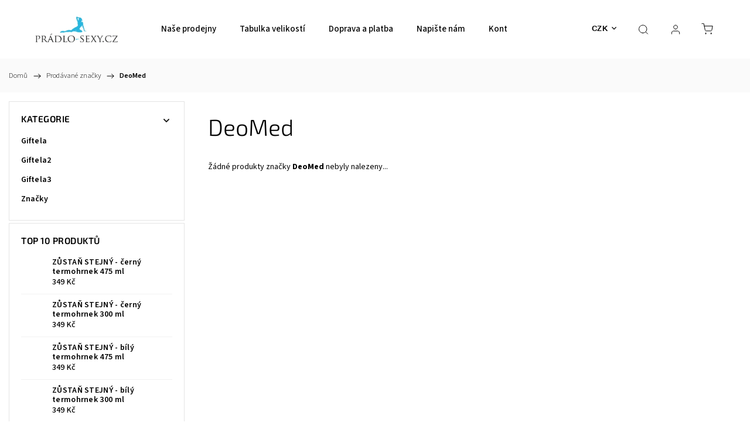

--- FILE ---
content_type: text/html; charset=utf-8
request_url: https://www.pradlo-sexy.cz/znacka/deomed/
body_size: 14096
content:
<!doctype html><html lang="cs" dir="ltr" class="header-background-light external-fonts-loaded"><head><meta charset="utf-8" /><meta name="viewport" content="width=device-width,initial-scale=1" /><title>DeoMed - Prádlo sexy</title><link rel="preconnect" href="https://cdn.myshoptet.com" /><link rel="dns-prefetch" href="https://cdn.myshoptet.com" /><link rel="preload" href="https://cdn.myshoptet.com/prj/dist/master/cms/libs/jquery/jquery-1.11.3.min.js" as="script" /><link href="https://cdn.myshoptet.com/prj/dist/master/cms/templates/frontend_templates/shared/css/font-face/source-sans-3.css" rel="stylesheet"><link href="https://cdn.myshoptet.com/prj/dist/master/cms/templates/frontend_templates/shared/css/font-face/exo-2.css" rel="stylesheet"><script>
dataLayer = [];
dataLayer.push({'shoptet' : {
    "pageId": -24,
    "pageType": "article",
    "currency": "CZK",
    "currencyInfo": {
        "decimalSeparator": ",",
        "exchangeRate": 1,
        "priceDecimalPlaces": 0,
        "symbol": "K\u010d",
        "symbolLeft": 0,
        "thousandSeparator": " "
    },
    "language": "cs",
    "projectId": 39160,
    "cartInfo": {
        "id": null,
        "freeShipping": false,
        "freeShippingFrom": 0,
        "leftToFreeGift": {
            "formattedPrice": "0 K\u010d",
            "priceLeft": 0
        },
        "freeGift": false,
        "leftToFreeShipping": {
            "priceLeft": 0,
            "dependOnRegion": 0,
            "formattedPrice": "0 K\u010d"
        },
        "discountCoupon": [],
        "getNoBillingShippingPrice": {
            "withoutVat": 0,
            "vat": 0,
            "withVat": 0
        },
        "cartItems": [],
        "taxMode": "ORDINARY"
    },
    "cart": [],
    "customer": {
        "priceRatio": 1,
        "priceListId": 1,
        "groupId": null,
        "registered": false,
        "mainAccount": false
    }
}});
</script>
<meta property="og:type" content="website"><meta property="og:site_name" content="pradlo-sexy.cz"><meta property="og:url" content="https://www.pradlo-sexy.cz/znacka/deomed/"><meta property="og:title" content="DeoMed - Prádlo sexy"><meta name="author" content="Prádlo sexy"><meta name="web_author" content="Shoptet.cz"><meta name="dcterms.rightsHolder" content="www.pradlo-sexy.cz"><meta name="robots" content="index,follow"><meta property="og:image" content="https://cdn.myshoptet.com/usr/www.pradlo-sexy.cz/user/logos/logo-new.png?t=1768843643"><meta property="og:description" content="DeoMed"><meta name="description" content="DeoMed"><style>:root {--color-primary: #239ceb;--color-primary-h: 204;--color-primary-s: 83%;--color-primary-l: 53%;--color-primary-hover: #1997e5;--color-primary-hover-h: 203;--color-primary-hover-s: 80%;--color-primary-hover-l: 50%;--color-secondary: #468c98;--color-secondary-h: 189;--color-secondary-s: 37%;--color-secondary-l: 44%;--color-secondary-hover: #3b7580;--color-secondary-hover-h: 190;--color-secondary-hover-s: 37%;--color-secondary-hover-l: 37%;--color-tertiary: #ffc807;--color-tertiary-h: 47;--color-tertiary-s: 100%;--color-tertiary-l: 51%;--color-tertiary-hover: #ffbb00;--color-tertiary-hover-h: 44;--color-tertiary-hover-s: 100%;--color-tertiary-hover-l: 50%;--color-header-background: #ffffff;--template-font: "Source Sans 3";--template-headings-font: "Exo 2";--header-background-url: url("[data-uri]");--cookies-notice-background: #1A1937;--cookies-notice-color: #F8FAFB;--cookies-notice-button-hover: #f5f5f5;--cookies-notice-link-hover: #27263f;--templates-update-management-preview-mode-content: "Náhled aktualizací šablony je aktivní pro váš prohlížeč."}</style>
    <script>var shoptet = shoptet || {};</script>
    <script src="https://cdn.myshoptet.com/prj/dist/master/shop/dist/main-3g-header.js.05f199e7fd2450312de2.js"></script>
<!-- User include --><!-- service 1453(1067) html code header -->
<script src="https://ajax.googleapis.com/ajax/libs/webfont/1.6.26/webfont.js"></script>

<link rel="stylesheet" href="https://cdn.myshoptet.com/usr/shoptet.tomashlad.eu/user/documents/extras/carbon/animation-inits.css?v=0012">

<link rel="stylesheet" href="https://cdn.myshoptet.com/usr/shoptet.tomashlad.eu/user/documents/extras/carbon/bootstrap.min.css" />
<link rel="stylesheet" href="https://cdn.myshoptet.com/usr/shoptet.tomashlad.eu/user/documents/extras/carbon/jquery-ui.css" />
<link rel="stylesheet" href="https://cdn.myshoptet.com/usr/shoptet.tomashlad.eu/user/documents/extras/shoptet-font/font.css"/>
<link rel="stylesheet" href="https://cdn.myshoptet.com/usr/shoptet.tomashlad.eu/user/documents/extras/carbon/slick.css" />
<link rel="stylesheet" href="https://cdn.myshoptet.com/usr/shoptet.tomashlad.eu/user/documents/extras/carbon/animate.css">
<link rel="stylesheet" href="https://cdn.myshoptet.com/usr/shoptet.tomashlad.eu/user/documents/extras/carbon/screen.min.css?v=75">
<link rel="stylesheet" href="https://cdn.myshoptet.com/usr/shoptet.tomashlad.eu/user/documents/extras/carbon/scroll-animation.css?v=003">

<style>
.hp-ratings.container .ratings-list .votes-wrap .vote-wrap .vote-content, .products-block.products .product .p .name span {
-webkit-box-orient: vertical;
}
.hp-news .news-wrapper .news-item .text .description {
-webkit-box-orient: vertical;
}
#header .site-name {margin-top:0;}
pre {text-wrap: wrap;}
.price-final .no-display {display:none !important;}
.cart-table .p-name i.icon-gift {
float: left;
    margin-right: 5px;
    border-radius: 6px;
    padding: 2px 2px 3px 3px;
}
.advanced-parameter-inner img {border-radius:0;}
.wrong-template {
    text-align: center;
    padding: 30px;
    background: #000;
    color: #fff;
    font-size: 20px;
    position: fixed;
    width: 100%;
    height: 100%;
    z-index: 99999999;
    top: 0;
    left: 0;
    padding-top: 20vh;
}
.wrong-template span {
    display: block;
    font-size: 15px;
    margin-top: 25px;
    opacity: 0.7;
}
.wrong-template span a {color: #fff; text-decoration: underline;}
.advancedOrder__buttons {display: flex;align-items: center;justify-content: center;margin-top: 20px;margin-bottom: 20px;}
.advancedOrder__buttons .next-step-back {
    display: inline-block !important;
    line-height: 38px;
    padding: 0 15px;
    min-height: 38px;
    background: transparent;
    color: var(--color-primary) !important;
    font-size: 14px;
    border: 1px solid var(--color-primary);
    margin-right: 15px;
    font-family: var(--template-font);
    font-size: 14px;
    font-weight: 500;
    cursor: pointer;
}
.advancedOrder__buttons .next-step-back:hover {background: #f2f2f2;}
@media (max-width: 768px) {
.advancedOrder__buttons .next-step-back {margin: 0 auto}
}
@media (max-width: 480px) {
.cart-content .next-step .btn.next-step-back {
    text-align: center !important;
    justify-content: center;
    text-transform: uppercase;
}
}
img {height: auto;}
#productsTop img {object-fit:cover;}
.products-related .quantity {display:none;}
#otherInformation {display:block;}
.filter-section-custom-wrapper h4 span {margin-left: 70px;}
.carousel-inner {min-height:0 !important;}
.dotaz-hide {display: none !important;}
.cart-content .discount-coupon form input {font-size:13px;}
.cart-content input[type=checkbox]+label:before, .cart-content input[type=radio]+label:before {border-color:gray!important}
</style>

<!-- <link rel="stylesheet" href="https://cdn.myshoptet.com/usr/shoptet.tomashlad.eu/user/documents/extras/update1.css?v11"> -->
<!-- project html code header -->
<meta name="google-site-verification" content="K0kS-NkTG6yluAtwwhF28hClcChT141GjbrOlnnT0P8" />

<meta name="google-site-verification" content="0sCqcdR94dp3qcChLTK-2c71DHO_Ec7QxgTPrbg8IRE" />


<!-- /User include --><link rel="shortcut icon" href="/favicon.ico" type="image/x-icon" /><link rel="canonical" href="https://www.pradlo-sexy.cz/znacka/deomed/" />    <!-- Global site tag (gtag.js) - Google Analytics -->
    <script async src="https://www.googletagmanager.com/gtag/js?id=UA-62773651-1"></script>
    <script>
        
        window.dataLayer = window.dataLayer || [];
        function gtag(){dataLayer.push(arguments);}
        

        
        gtag('js', new Date());

                gtag('config', 'UA-62773651-1', { 'groups': "UA" });
        
        
        
        
        
        
        
        
        
        
        
        
        
        
        
        
        
        
        
        
        document.addEventListener('DOMContentLoaded', function() {
            if (typeof shoptet.tracking !== 'undefined') {
                for (var id in shoptet.tracking.bannersList) {
                    gtag('event', 'view_promotion', {
                        "send_to": "UA",
                        "promotions": [
                            {
                                "id": shoptet.tracking.bannersList[id].id,
                                "name": shoptet.tracking.bannersList[id].name,
                                "position": shoptet.tracking.bannersList[id].position
                            }
                        ]
                    });
                }
            }

            shoptet.consent.onAccept(function(agreements) {
                if (agreements.length !== 0) {
                    console.debug('gtag consent accept');
                    var gtagConsentPayload =  {
                        'ad_storage': agreements.includes(shoptet.config.cookiesConsentOptPersonalisation)
                            ? 'granted' : 'denied',
                        'analytics_storage': agreements.includes(shoptet.config.cookiesConsentOptAnalytics)
                            ? 'granted' : 'denied',
                                                                                                'ad_user_data': agreements.includes(shoptet.config.cookiesConsentOptPersonalisation)
                            ? 'granted' : 'denied',
                        'ad_personalization': agreements.includes(shoptet.config.cookiesConsentOptPersonalisation)
                            ? 'granted' : 'denied',
                        };
                    console.debug('update consent data', gtagConsentPayload);
                    gtag('consent', 'update', gtagConsentPayload);
                    dataLayer.push(
                        { 'event': 'update_consent' }
                    );
                }
            });
        });
    </script>
</head><body class="desktop id--24 in-znacka template-11 type-manufacturer-detail multiple-columns-body columns-3 blank-mode blank-mode-css ums_forms_redesign--off ums_a11y_category_page--on ums_discussion_rating_forms--off ums_flags_display_unification--on ums_a11y_login--on mobile-header-version-1">
        <div id="fb-root"></div>
        <script>
            window.fbAsyncInit = function() {
                FB.init({
//                    appId            : 'your-app-id',
                    autoLogAppEvents : true,
                    xfbml            : true,
                    version          : 'v19.0'
                });
            };
        </script>
        <script async defer crossorigin="anonymous" src="https://connect.facebook.net/cs_CZ/sdk.js"></script><a href="#content" class="skip-link sr-only">Přejít na obsah</a><div class="overall-wrapper"><div class="user-action"><div class="container">
    <div class="user-action-in">
                    <div id="login" class="user-action-login popup-widget login-widget" role="dialog" aria-labelledby="loginHeading">
        <div class="popup-widget-inner">
                            <h2 id="loginHeading">Přihlášení k vašemu účtu</h2><div id="customerLogin"><form action="/action/Customer/Login/" method="post" id="formLoginIncluded" class="csrf-enabled formLogin" data-testid="formLogin"><input type="hidden" name="referer" value="" /><div class="form-group"><div class="input-wrapper email js-validated-element-wrapper no-label"><input type="email" name="email" class="form-control" autofocus placeholder="E-mailová adresa (např. jan@novak.cz)" data-testid="inputEmail" autocomplete="email" required /></div></div><div class="form-group"><div class="input-wrapper password js-validated-element-wrapper no-label"><input type="password" name="password" class="form-control" placeholder="Heslo" data-testid="inputPassword" autocomplete="current-password" required /><span class="no-display">Nemůžete vyplnit toto pole</span><input type="text" name="surname" value="" class="no-display" /></div></div><div class="form-group"><div class="login-wrapper"><button type="submit" class="btn btn-secondary btn-text btn-login" data-testid="buttonSubmit">Přihlásit se</button><div class="password-helper"><a href="/registrace/" data-testid="signup" rel="nofollow">Nová registrace</a><a href="/klient/zapomenute-heslo/" rel="nofollow">Zapomenuté heslo</a></div></div></div></form>
</div>                    </div>
    </div>

                            <div id="cart-widget" class="user-action-cart popup-widget cart-widget loader-wrapper" data-testid="popupCartWidget" role="dialog" aria-hidden="true">
    <div class="popup-widget-inner cart-widget-inner place-cart-here">
        <div class="loader-overlay">
            <div class="loader"></div>
        </div>
    </div>

    <div class="cart-widget-button">
        <a href="/kosik/" class="btn btn-conversion" id="continue-order-button" rel="nofollow" data-testid="buttonNextStep">Pokračovat do košíku</a>
    </div>
</div>
            </div>
</div>
</div><div class="top-navigation-bar" data-testid="topNavigationBar">

    <div class="container">

        <div class="top-navigation-contacts">
            <strong>Zákaznická podpora:</strong><a href="mailto:info@pradlo-sexy.cz" class="project-email" data-testid="contactboxEmail"><span>info@pradlo-sexy.cz</span></a>        </div>

                            <div class="top-navigation-menu">
                <div class="top-navigation-menu-trigger"></div>
                <ul class="top-navigation-bar-menu">
                                            <li class="top-navigation-menu-item-27">
                            <a href="/jak-nakupovat/">Jak nakupovat</a>
                        </li>
                                            <li class="top-navigation-menu-item-1052">
                            <a href="/tabulka-velikosti/" target="blank">Tabulka velikostí</a>
                        </li>
                                            <li class="top-navigation-menu-item-1062">
                            <a href="/jak-zmerit-velikost-podprsenky/">Jak změřit velikost podprsenky</a>
                        </li>
                                            <li class="top-navigation-menu-item-1053">
                            <a href="/velikosti-bot/" target="blank">Velikosti bot</a>
                        </li>
                                            <li class="top-navigation-menu-item-909">
                            <a href="/nase-prodejny/">Naše prodejny</a>
                        </li>
                                            <li class="top-navigation-menu-item-1063">
                            <a href="/relkamace/">Relkamace</a>
                        </li>
                                            <li class="top-navigation-menu-item-1064">
                            <a href="/vymena-zbozi/">Výměna zboží</a>
                        </li>
                                            <li class="top-navigation-menu-item-39">
                            <a href="/obchodni-podminky/">Obchodní podmínky</a>
                        </li>
                                    </ul>
                <ul class="top-navigation-bar-menu-helper"></ul>
            </div>
        
        <div class="top-navigation-tools top-navigation-tools--language">
            <div class="responsive-tools">
                <a href="#" class="toggle-window" data-target="search" aria-label="Hledat" data-testid="linkSearchIcon"></a>
                                                            <a href="#" class="toggle-window" data-target="login"></a>
                                                    <a href="#" class="toggle-window" data-target="navigation" aria-label="Menu" data-testid="hamburgerMenu"></a>
            </div>
                <div class="dropdown">
        <span>Ceny v:</span>
        <button id="topNavigationDropdown" type="button" data-toggle="dropdown" aria-haspopup="true" aria-expanded="false">
            CZK
            <span class="caret"></span>
        </button>
        <ul class="dropdown-menu" aria-labelledby="topNavigationDropdown"><li><a href="/action/Currency/changeCurrency/?currencyCode=CZK" rel="nofollow">CZK</a></li><li><a href="/action/Currency/changeCurrency/?currencyCode=EUR" rel="nofollow">EUR</a></li></ul>
    </div>
            <button class="top-nav-button top-nav-button-login toggle-window" type="button" data-target="login" aria-haspopup="dialog" aria-controls="login" aria-expanded="false" data-testid="signin"><span>Přihlášení</span></button>        </div>

    </div>

</div>
<header id="header"><div class="container navigation-wrapper">
    <div class="header-top">
        <div class="site-name-wrapper">
            <div class="site-name"><a href="/" data-testid="linkWebsiteLogo"><img src="https://cdn.myshoptet.com/usr/www.pradlo-sexy.cz/user/logos/logo-new.png" alt="Prádlo sexy" fetchpriority="low" /></a></div>        </div>
        <div class="search" itemscope itemtype="https://schema.org/WebSite">
            <meta itemprop="headline" content="Prodávané značky"/><meta itemprop="url" content="https://www.pradlo-sexy.cz"/><meta itemprop="text" content="DeoMed"/>            <form action="/action/ProductSearch/prepareString/" method="post"
    id="formSearchForm" class="search-form compact-form js-search-main"
    itemprop="potentialAction" itemscope itemtype="https://schema.org/SearchAction" data-testid="searchForm">
    <fieldset>
        <meta itemprop="target"
            content="https://www.pradlo-sexy.cz/vyhledavani/?string={string}"/>
        <input type="hidden" name="language" value="cs"/>
        
            
<input
    type="search"
    name="string"
        class="query-input form-control search-input js-search-input"
    placeholder="Napište, co hledáte"
    autocomplete="off"
    required
    itemprop="query-input"
    aria-label="Vyhledávání"
    data-testid="searchInput"
>
            <button type="submit" class="btn btn-default" data-testid="searchBtn">Hledat</button>
        
    </fieldset>
</form>
        </div>
        <div class="navigation-buttons">
                
    <a href="/kosik/" class="btn btn-icon toggle-window cart-count" data-target="cart" data-hover="true" data-redirect="true" data-testid="headerCart" rel="nofollow" aria-haspopup="dialog" aria-expanded="false" aria-controls="cart-widget">
        
                <span class="sr-only">Nákupní košík</span>
        
            <span class="cart-price visible-lg-inline-block" data-testid="headerCartPrice">
                                    Prázdný košík                            </span>
        
    
            </a>
        </div>
    </div>
    <nav id="navigation" aria-label="Hlavní menu" data-collapsible="true"><div class="navigation-in menu"><ul class="menu-level-1" role="menubar" data-testid="headerMenuItems"><li class="menu-item-909" role="none"><a href="/nase-prodejny/" data-testid="headerMenuItem" role="menuitem" aria-expanded="false"><b>Naše prodejny</b></a></li>
<li class="menu-item-1052" role="none"><a href="/tabulka-velikosti/" target="blank" data-testid="headerMenuItem" role="menuitem" aria-expanded="false"><b>Tabulka velikostí</b></a></li>
<li class="menu-item-1061" role="none"><a href="/doprava-a-platba/" data-testid="headerMenuItem" role="menuitem" aria-expanded="false"><b>Doprava a platba</b></a></li>
<li class="menu-item--6" role="none"><a href="/napiste-nam/" data-testid="headerMenuItem" role="menuitem" aria-expanded="false"><b>Napište nám</b></a></li>
<li class="menu-item-29" role="none"><a href="/kontakty/" data-testid="headerMenuItem" role="menuitem" aria-expanded="false"><b>Kontakty</b></a></li>
<li class="appended-category menu-item-2580" role="none"><a href="/giftela/"><b>Giftela</b></a></li><li class="appended-category menu-item-2586" role="none"><a href="/giftela2/"><b>Giftela2</b></a></li><li class="appended-category menu-item-2589" role="none"><a href="/giftela3/"><b>Giftela3</b></a></li><li class="ext" id="nav-manufacturers" role="none"><a href="https://www.pradlo-sexy.cz/znacka/" data-testid="brandsText" role="menuitem"><b>Značky</b><span class="submenu-arrow"></span></a><ul class="menu-level-2" role="menu"><li role="none"><a href="/znacka/365boxers/" data-testid="brandName" role="menuitem"><span>365boxers</span></a></li><li role="none"><a href="/znacka/7-heaven/" data-testid="brandName" role="menuitem"><span>7-HEAVEN</span></a></li><li role="none"><a href="/znacka/a-b/" data-testid="brandName" role="menuitem"><span>A:B</span></a></li><li role="none"><a href="/znacka/anais/" data-testid="brandName" role="menuitem"><span>Anais</span></a></li></ul>
</li></ul>
    <ul class="navigationActions" role="menu">
                    <li class="ext" role="none">
                <a href="#">
                                            <span>
                            <span>Měna</span>
                            <span>(CZK)</span>
                        </span>
                                        <span class="submenu-arrow"></span>
                </a>
                <ul class="navigationActions__submenu menu-level-2" role="menu">
                    <li role="none">
                                                    <ul role="menu">
                                                                    <li class="navigationActions__submenu__item navigationActions__submenu__item--active" role="none">
                                        <a href="/action/Currency/changeCurrency/?currencyCode=CZK" rel="nofollow" role="menuitem">CZK</a>
                                    </li>
                                                                    <li class="navigationActions__submenu__item" role="none">
                                        <a href="/action/Currency/changeCurrency/?currencyCode=EUR" rel="nofollow" role="menuitem">EUR</a>
                                    </li>
                                                            </ul>
                                                                    </li>
                </ul>
            </li>
                            <li role="none">
                                    <a href="/login/?backTo=%2Fznacka%2Fdeomed%2F" rel="nofollow" data-testid="signin" role="menuitem"><span>Přihlášení</span></a>
                            </li>
                        </ul>
</div><span class="navigation-close"></span></nav><div class="menu-helper" data-testid="hamburgerMenu"><span>Více</span></div>
</div></header><!-- / header -->


                    <div class="container breadcrumbs-wrapper">
            <div class="breadcrumbs navigation-home-icon-wrapper" itemscope itemtype="https://schema.org/BreadcrumbList">
                                                                            <span id="navigation-first" data-basetitle="Prádlo sexy" itemprop="itemListElement" itemscope itemtype="https://schema.org/ListItem">
                <a href="/" itemprop="item" class="navigation-home-icon"><span class="sr-only" itemprop="name">Domů</span></a>
                <span class="navigation-bullet">/</span>
                <meta itemprop="position" content="1" />
            </span>
                                <span id="navigation-1" itemprop="itemListElement" itemscope itemtype="https://schema.org/ListItem">
                <a href="/znacka/" itemprop="item" data-testid="breadcrumbsSecondLevel"><span itemprop="name">Prodávané značky</span></a>
                <span class="navigation-bullet">/</span>
                <meta itemprop="position" content="2" />
            </span>
                                            <span id="navigation-2" itemprop="itemListElement" itemscope itemtype="https://schema.org/ListItem" data-testid="breadcrumbsLastLevel">
                <meta itemprop="item" content="https://www.pradlo-sexy.cz/znacka/deomed/" />
                <meta itemprop="position" content="3" />
                <span itemprop="name" data-title="DeoMed">DeoMed</span>
            </span>
            </div>
        </div>
    
<div id="content-wrapper" class="container content-wrapper">
    
    <div class="content-wrapper-in">
                                                <aside class="sidebar sidebar-left"  data-testid="sidebarMenu">
                                                                                                <div class="sidebar-inner">
                                                                                                        <div class="box box-bg-variant box-categories">    <div class="skip-link__wrapper">
        <span id="categories-start" class="skip-link__target js-skip-link__target sr-only" tabindex="-1">&nbsp;</span>
        <a href="#categories-end" class="skip-link skip-link--start sr-only js-skip-link--start">Přeskočit kategorie</a>
    </div>

<h4>Kategorie</h4>


<div id="categories"><div class="categories cat-01 expanded" id="cat-2580"><div class="topic"><a href="/giftela/">Giftela<span class="cat-trigger">&nbsp;</span></a></div></div><div class="categories cat-02 expanded" id="cat-2586"><div class="topic"><a href="/giftela2/">Giftela2<span class="cat-trigger">&nbsp;</span></a></div></div><div class="categories cat-01 expanded" id="cat-2589"><div class="topic"><a href="/giftela3/">Giftela3<span class="cat-trigger">&nbsp;</span></a></div></div>                <div class="categories cat-02 expandable" id="cat-manufacturers" data-testid="brandsList">
            
            <div class="topic"><a href="https://www.pradlo-sexy.cz/znacka/" data-testid="brandsText">Značky</a></div>
            <ul class="menu-level-2" role="menu"><li role="none"><a href="/znacka/365boxers/" data-testid="brandName" role="menuitem"><span>365boxers</span></a></li><li role="none"><a href="/znacka/7-heaven/" data-testid="brandName" role="menuitem"><span>7-HEAVEN</span></a></li><li role="none"><a href="/znacka/a-b/" data-testid="brandName" role="menuitem"><span>A:B</span></a></li><li role="none"><a href="/znacka/anais/" data-testid="brandName" role="menuitem"><span>Anais</span></a></li></ul>
        </div>
    </div>

    <div class="skip-link__wrapper">
        <a href="#categories-start" class="skip-link skip-link--end sr-only js-skip-link--end" tabindex="-1" hidden>Přeskočit kategorie</a>
        <span id="categories-end" class="skip-link__target js-skip-link__target sr-only" tabindex="-1">&nbsp;</span>
    </div>
</div>
                                                                                                                                                                            <div class="box box-bg-default box-sm box-topProducts">        <div class="top-products-wrapper js-top10" >
        <h4><span>Top 10 produktů</span></h4>
        <ol class="top-products">
                            <li class="display-image">
                                            <a href="/giftela3/zustan-stejny-cerny-termohrnek-475-ml/" class="top-products-image">
                            <img src="data:image/svg+xml,%3Csvg%20width%3D%22100%22%20height%3D%22100%22%20xmlns%3D%22http%3A%2F%2Fwww.w3.org%2F2000%2Fsvg%22%3E%3C%2Fsvg%3E" alt="termohrnek s napisem 1 cerna big" width="100" height="100"  data-src="https://cdn.myshoptet.com/usr/www.pradlo-sexy.cz/user/shop/related/1371414_termohrnek-s-napisem-1-cerna-big.png?65636f14" fetchpriority="low" />
                        </a>
                                        <a href="/giftela3/zustan-stejny-cerny-termohrnek-475-ml/" class="top-products-content">
                        <span class="top-products-name">  ZŮSTAŇ STEJNÝ - černý termohrnek 475 ml</span>
                        
                                                        <strong>
                                349 Kč
                                    

                            </strong>
                                                    
                    </a>
                </li>
                            <li class="display-image">
                                            <a href="/giftela3/zustan-stejny-cerny-termohrnek-300-ml/" class="top-products-image">
                            <img src="data:image/svg+xml,%3Csvg%20width%3D%22100%22%20height%3D%22100%22%20xmlns%3D%22http%3A%2F%2Fwww.w3.org%2F2000%2Fsvg%22%3E%3C%2Fsvg%3E" alt="termohrnek s napisem 2 cerna small" width="100" height="100"  data-src="https://cdn.myshoptet.com/usr/www.pradlo-sexy.cz/user/shop/related/1371411_termohrnek-s-napisem-2-cerna-small.png?65636f0b" fetchpriority="low" />
                        </a>
                                        <a href="/giftela3/zustan-stejny-cerny-termohrnek-300-ml/" class="top-products-content">
                        <span class="top-products-name">  ZŮSTAŇ STEJNÝ - černý termohrnek 300 ml</span>
                        
                                                        <strong>
                                349 Kč
                                    

                            </strong>
                                                    
                    </a>
                </li>
                            <li class="display-image">
                                            <a href="/giftela3/zustan-stejny-bily-termohrnek-475-ml/" class="top-products-image">
                            <img src="data:image/svg+xml,%3Csvg%20width%3D%22100%22%20height%3D%22100%22%20xmlns%3D%22http%3A%2F%2Fwww.w3.org%2F2000%2Fsvg%22%3E%3C%2Fsvg%3E" alt="termohrnek s napisem 1 bila big" width="100" height="100"  data-src="https://cdn.myshoptet.com/usr/www.pradlo-sexy.cz/user/shop/related/1371408_termohrnek-s-napisem-1-bila-big.png?65636eee" fetchpriority="low" />
                        </a>
                                        <a href="/giftela3/zustan-stejny-bily-termohrnek-475-ml/" class="top-products-content">
                        <span class="top-products-name">  ZŮSTAŇ STEJNÝ - bílý termohrnek 475 ml</span>
                        
                                                        <strong>
                                349 Kč
                                    

                            </strong>
                                                    
                    </a>
                </li>
                            <li class="display-image">
                                            <a href="/giftela3/zustan-stejny-bily-termohrnek-300-ml/" class="top-products-image">
                            <img src="data:image/svg+xml,%3Csvg%20width%3D%22100%22%20height%3D%22100%22%20xmlns%3D%22http%3A%2F%2Fwww.w3.org%2F2000%2Fsvg%22%3E%3C%2Fsvg%3E" alt="termohrnek s napisem 2 bila small" width="100" height="100"  data-src="https://cdn.myshoptet.com/usr/www.pradlo-sexy.cz/user/shop/related/1371405_termohrnek-s-napisem-2-bila-small.png?65636edf" fetchpriority="low" />
                        </a>
                                        <a href="/giftela3/zustan-stejny-bily-termohrnek-300-ml/" class="top-products-content">
                        <span class="top-products-name">  ZŮSTAŇ STEJNÝ - bílý termohrnek 300 ml</span>
                        
                                                        <strong>
                                349 Kč
                                    

                            </strong>
                                                    
                    </a>
                </li>
                            <li class="display-image">
                                            <a href="/giftela3/zustan-stejna-cerny-termohrnek-475-ml/" class="top-products-image">
                            <img src="data:image/svg+xml,%3Csvg%20width%3D%22100%22%20height%3D%22100%22%20xmlns%3D%22http%3A%2F%2Fwww.w3.org%2F2000%2Fsvg%22%3E%3C%2Fsvg%3E" alt="termohrnek s napisem 1 cerna big" width="100" height="100"  data-src="https://cdn.myshoptet.com/usr/www.pradlo-sexy.cz/user/shop/related/1371402_termohrnek-s-napisem-1-cerna-big.png?65636e51" fetchpriority="low" />
                        </a>
                                        <a href="/giftela3/zustan-stejna-cerny-termohrnek-475-ml/" class="top-products-content">
                        <span class="top-products-name">  ZŮSTAŇ STEJNÁ - černý termohrnek 475 ml</span>
                        
                                                        <strong>
                                349 Kč
                                    

                            </strong>
                                                    
                    </a>
                </li>
                            <li class="display-image">
                                            <a href="/giftela3/zustan-stejna-cerny-termohrnek-300-ml/" class="top-products-image">
                            <img src="data:image/svg+xml,%3Csvg%20width%3D%22100%22%20height%3D%22100%22%20xmlns%3D%22http%3A%2F%2Fwww.w3.org%2F2000%2Fsvg%22%3E%3C%2Fsvg%3E" alt="termohrnek s napisem 2 cerna small" width="100" height="100"  data-src="https://cdn.myshoptet.com/usr/www.pradlo-sexy.cz/user/shop/related/1371399_termohrnek-s-napisem-2-cerna-small.png?65636e43" fetchpriority="low" />
                        </a>
                                        <a href="/giftela3/zustan-stejna-cerny-termohrnek-300-ml/" class="top-products-content">
                        <span class="top-products-name">  ZŮSTAŇ STEJNÁ - černý termohrnek 300 ml</span>
                        
                                                        <strong>
                                349 Kč
                                    

                            </strong>
                                                    
                    </a>
                </li>
                            <li class="display-image">
                                            <a href="/giftela3/zustan-stejna-bily-termohrnek-475-ml/" class="top-products-image">
                            <img src="data:image/svg+xml,%3Csvg%20width%3D%22100%22%20height%3D%22100%22%20xmlns%3D%22http%3A%2F%2Fwww.w3.org%2F2000%2Fsvg%22%3E%3C%2Fsvg%3E" alt="termohrnek s napisem 1 bila big" width="100" height="100"  data-src="https://cdn.myshoptet.com/usr/www.pradlo-sexy.cz/user/shop/related/1371396_termohrnek-s-napisem-1-bila-big.png?65636e34" fetchpriority="low" />
                        </a>
                                        <a href="/giftela3/zustan-stejna-bily-termohrnek-475-ml/" class="top-products-content">
                        <span class="top-products-name">  ZŮSTAŇ STEJNÁ - bílý termohrnek 475 ml</span>
                        
                                                        <strong>
                                349 Kč
                                    

                            </strong>
                                                    
                    </a>
                </li>
                            <li class="display-image">
                                            <a href="/giftela3/zustan-stejna-bily-termohrnek-300-ml/" class="top-products-image">
                            <img src="data:image/svg+xml,%3Csvg%20width%3D%22100%22%20height%3D%22100%22%20xmlns%3D%22http%3A%2F%2Fwww.w3.org%2F2000%2Fsvg%22%3E%3C%2Fsvg%3E" alt="termohrnek s napisem 2 bila small" width="100" height="100"  data-src="https://cdn.myshoptet.com/usr/www.pradlo-sexy.cz/user/shop/related/1371393_termohrnek-s-napisem-2-bila-small.png?65636e27" fetchpriority="low" />
                        </a>
                                        <a href="/giftela3/zustan-stejna-bily-termohrnek-300-ml/" class="top-products-content">
                        <span class="top-products-name">  ZŮSTAŇ STEJNÁ - bílý termohrnek 300 ml</span>
                        
                                                        <strong>
                                349 Kč
                                    

                            </strong>
                                                    
                    </a>
                </li>
                            <li class="display-image">
                                            <a href="/giftela3/to-do-list-byt-uzasna-cerny-termohrnek-475-ml/" class="top-products-image">
                            <img src="data:image/svg+xml,%3Csvg%20width%3D%22100%22%20height%3D%22100%22%20xmlns%3D%22http%3A%2F%2Fwww.w3.org%2F2000%2Fsvg%22%3E%3C%2Fsvg%3E" alt="termohrnek s napisem 1 cerna big" width="100" height="100"  data-src="https://cdn.myshoptet.com/usr/www.pradlo-sexy.cz/user/shop/related/1371390_termohrnek-s-napisem-1-cerna-big.png?65636c9e" fetchpriority="low" />
                        </a>
                                        <a href="/giftela3/to-do-list-byt-uzasna-cerny-termohrnek-475-ml/" class="top-products-content">
                        <span class="top-products-name">  TO DO LIST:  BÝT ÚŽASNÁ - černý termohrnek 475 ml</span>
                        
                                                        <strong>
                                349 Kč
                                    

                            </strong>
                                                    
                    </a>
                </li>
                            <li class="display-image">
                                            <a href="/giftela3/to-do-list-byt-uzasna-cerny-termohrnek-300-ml/" class="top-products-image">
                            <img src="data:image/svg+xml,%3Csvg%20width%3D%22100%22%20height%3D%22100%22%20xmlns%3D%22http%3A%2F%2Fwww.w3.org%2F2000%2Fsvg%22%3E%3C%2Fsvg%3E" alt="termohrnek s napisem 2 cerna small" width="100" height="100"  data-src="https://cdn.myshoptet.com/usr/www.pradlo-sexy.cz/user/shop/related/1371387_termohrnek-s-napisem-2-cerna-small.png?65636c93" fetchpriority="low" />
                        </a>
                                        <a href="/giftela3/to-do-list-byt-uzasna-cerny-termohrnek-300-ml/" class="top-products-content">
                        <span class="top-products-name">  TO DO LIST:  BÝT ÚŽASNÁ - černý termohrnek 300 ml</span>
                        
                                                        <strong>
                                349 Kč
                                    

                            </strong>
                                                    
                    </a>
                </li>
                    </ol>
    </div>
</div>
                                                                                                            <div class="box box-bg-variant box-sm box-onlinePayments"><h4><span>Přijímáme online platby</span></h4>
<p class="text-center">
    <img src="data:image/svg+xml,%3Csvg%20width%3D%22148%22%20height%3D%2234%22%20xmlns%3D%22http%3A%2F%2Fwww.w3.org%2F2000%2Fsvg%22%3E%3C%2Fsvg%3E" alt="Loga kreditních karet" width="148" height="34"  data-src="https://cdn.myshoptet.com/prj/dist/master/cms/img/common/payment_logos/payments.png" fetchpriority="low" />
</p>
</div>
                                                                    </div>
                                                            </aside>
                            <main id="content" class="content narrow">
                                <div class="manufacturerDetail">
        <h1 class="category-title" data-testid="titleCategory">DeoMed</h1>
                
    </div>
    <div id="filters-wrapper"></div>
                <div class="category-perex">
            Žádné produkty značky <strong>DeoMed</strong> nebyly nalezeny...
        </div>
                        </main>
    </div>
    
            
    
</div>
        
        
                            <footer id="footer">
                    <h2 class="sr-only">Zápatí</h2>
                    
                                                            
                    <div class="container footer-links-icons">
                    <ul class="footer-links" data-editorid="footerLinks">
            <li class="footer-link">
            <a href="http://www.pradlo-sexy.cz/jak-nakupovat/">
Jak nakupovat?
</a>
        </li>
            <li class="footer-link">
            <a href="http://www.pradlo-sexy.cz/obchodni-podminky/">
Obchodní podmínky
</a>
        </li>
            <li class="footer-link">
            <a href="http://www.pradlo-sexy.cz/kontakty/">
Kontakty
</a>
        </li>
    </ul>
                            <div class="footer-icons" data-editorid="footerIcons">
            <div class="footer-icon">
            <img src="/user/icons/publicdoc-publicdoc-white-new_750_56_12300.jpg" alt="Doprava zdarma při nákupu nad 1499 Kč" />
        </div>
    </div>
                </div>
    
                    
                        <div class="container footer-bottom">
                            <span id="signature" style="display: inline-block !important; visibility: visible !important;"><a href="https://www.shoptet.cz/?utm_source=footer&utm_medium=link&utm_campaign=create_by_shoptet" class="image" target="_blank"><img src="data:image/svg+xml,%3Csvg%20width%3D%2217%22%20height%3D%2217%22%20xmlns%3D%22http%3A%2F%2Fwww.w3.org%2F2000%2Fsvg%22%3E%3C%2Fsvg%3E" data-src="https://cdn.myshoptet.com/prj/dist/master/cms/img/common/logo/shoptetLogo.svg" width="17" height="17" alt="Shoptet" class="vam" fetchpriority="low" /></a><a href="https://www.shoptet.cz/?utm_source=footer&utm_medium=link&utm_campaign=create_by_shoptet" class="title" target="_blank">Vytvořil Shoptet</a></span>
                            <span class="copyright" data-testid="textCopyright">
                                Copyright 2026 <strong>Prádlo sexy</strong>. Všechna práva vyhrazena.                                                            </span>
                        </div>
                    
                    
                                            
                </footer>
                <!-- / footer -->
                    
        </div>
        <!-- / overall-wrapper -->

                    <script src="https://cdn.myshoptet.com/prj/dist/master/cms/libs/jquery/jquery-1.11.3.min.js"></script>
                <script>var shoptet = shoptet || {};shoptet.abilities = {"about":{"generation":3,"id":"11"},"config":{"category":{"product":{"image_size":"detail"}},"navigation_breakpoint":767,"number_of_active_related_products":4,"product_slider":{"autoplay":false,"autoplay_speed":3000,"loop":true,"navigation":true,"pagination":true,"shadow_size":0}},"elements":{"recapitulation_in_checkout":true},"feature":{"directional_thumbnails":false,"extended_ajax_cart":false,"extended_search_whisperer":false,"fixed_header":false,"images_in_menu":true,"product_slider":false,"simple_ajax_cart":true,"smart_labels":false,"tabs_accordion":false,"tabs_responsive":true,"top_navigation_menu":true,"user_action_fullscreen":false}};shoptet.design = {"template":{"name":"Classic","colorVariant":"11-one"},"layout":{"homepage":"catalog3","subPage":"catalog3","productDetail":"catalog3"},"colorScheme":{"conversionColor":"#468c98","conversionColorHover":"#3b7580","color1":"#239ceb","color2":"#1997e5","color3":"#ffc807","color4":"#ffbb00"},"fonts":{"heading":"Exo 2","text":"Source Sans 3"},"header":{"backgroundImage":"https:\/\/www.pradlo-sexy.czdata:image\/gif;base64,R0lGODlhAQABAIAAAAAAAP\/\/\/yH5BAEAAAAALAAAAAABAAEAAAIBRAA7","image":null,"logo":"https:\/\/www.pradlo-sexy.czuser\/logos\/logo-new.png","color":"#ffffff"},"background":{"enabled":false,"color":null,"image":null}};shoptet.config = {};shoptet.events = {};shoptet.runtime = {};shoptet.content = shoptet.content || {};shoptet.updates = {};shoptet.messages = [];shoptet.messages['lightboxImg'] = "Obrázek";shoptet.messages['lightboxOf'] = "z";shoptet.messages['more'] = "Více";shoptet.messages['cancel'] = "Zrušit";shoptet.messages['removedItem'] = "Položka byla odstraněna z košíku.";shoptet.messages['discountCouponWarning'] = "Zapomněli jste uplatnit slevový kupón. Pro pokračování jej uplatněte pomocí tlačítka vedle vstupního pole, nebo jej smažte.";shoptet.messages['charsNeeded'] = "Prosím, použijte minimálně 3 znaky!";shoptet.messages['invalidCompanyId'] = "Neplané IČ, povoleny jsou pouze číslice";shoptet.messages['needHelp'] = "Potřebujete pomoc?";shoptet.messages['showContacts'] = "Zobrazit kontakty";shoptet.messages['hideContacts'] = "Skrýt kontakty";shoptet.messages['ajaxError'] = "Došlo k chybě; obnovte prosím stránku a zkuste to znovu.";shoptet.messages['variantWarning'] = "Zvolte prosím variantu produktu.";shoptet.messages['chooseVariant'] = "Zvolte variantu";shoptet.messages['unavailableVariant'] = "Tato varianta není dostupná a není možné ji objednat.";shoptet.messages['withVat'] = "včetně DPH";shoptet.messages['withoutVat'] = "bez DPH";shoptet.messages['toCart'] = "Do košíku";shoptet.messages['emptyCart'] = "Prázdný košík";shoptet.messages['change'] = "Změnit";shoptet.messages['chosenBranch'] = "Zvolená pobočka";shoptet.messages['validatorRequired'] = "Povinné pole";shoptet.messages['validatorEmail'] = "Prosím vložte platnou e-mailovou adresu";shoptet.messages['validatorUrl'] = "Prosím vložte platnou URL adresu";shoptet.messages['validatorDate'] = "Prosím vložte platné datum";shoptet.messages['validatorNumber'] = "Vložte číslo";shoptet.messages['validatorDigits'] = "Prosím vložte pouze číslice";shoptet.messages['validatorCheckbox'] = "Zadejte prosím všechna povinná pole";shoptet.messages['validatorConsent'] = "Bez souhlasu nelze odeslat.";shoptet.messages['validatorPassword'] = "Hesla se neshodují";shoptet.messages['validatorInvalidPhoneNumber'] = "Vyplňte prosím platné telefonní číslo bez předvolby.";shoptet.messages['validatorInvalidPhoneNumberSuggestedRegion'] = "Neplatné číslo — navržený region: %1";shoptet.messages['validatorInvalidCompanyId'] = "Neplatné IČ, musí být ve tvaru jako %1";shoptet.messages['validatorFullName'] = "Nezapomněli jste příjmení?";shoptet.messages['validatorHouseNumber'] = "Prosím zadejte správné číslo domu";shoptet.messages['validatorZipCode'] = "Zadané PSČ neodpovídá zvolené zemi";shoptet.messages['validatorShortPhoneNumber'] = "Telefonní číslo musí mít min. 8 znaků";shoptet.messages['choose-personal-collection'] = "Prosím vyberte místo doručení u osobního odběru, není zvoleno.";shoptet.messages['choose-external-shipping'] = "Upřesněte prosím vybraný způsob dopravy";shoptet.messages['choose-ceska-posta'] = "Pobočka České Pošty není určena, zvolte prosím některou";shoptet.messages['choose-hupostPostaPont'] = "Pobočka Maďarské pošty není vybrána, zvolte prosím nějakou";shoptet.messages['choose-postSk'] = "Pobočka Slovenské pošty není zvolena, vyberte prosím některou";shoptet.messages['choose-ulozenka'] = "Pobočka Uloženky nebyla zvolena, prosím vyberte některou";shoptet.messages['choose-zasilkovna'] = "Pobočka Zásilkovny nebyla zvolena, prosím vyberte některou";shoptet.messages['choose-ppl-cz'] = "Pobočka PPL ParcelShop nebyla vybrána, vyberte prosím jednu";shoptet.messages['choose-glsCz'] = "Pobočka GLS ParcelShop nebyla zvolena, prosím vyberte některou";shoptet.messages['choose-dpd-cz'] = "Ani jedna z poboček služby DPD Parcel Shop nebyla zvolená, prosím vyberte si jednu z možností.";shoptet.messages['watchdogType'] = "Je zapotřebí vybrat jednu z možností u sledování produktu.";shoptet.messages['watchdog-consent-required'] = "Musíte zaškrtnout všechny povinné souhlasy";shoptet.messages['watchdogEmailEmpty'] = "Prosím vyplňte e-mail";shoptet.messages['privacyPolicy'] = 'Musíte souhlasit s ochranou osobních údajů';shoptet.messages['amountChanged'] = '(množství bylo změněno)';shoptet.messages['unavailableCombination'] = 'Není k dispozici v této kombinaci';shoptet.messages['specifyShippingMethod'] = 'Upřesněte dopravu';shoptet.messages['PIScountryOptionMoreBanks'] = 'Možnost platby z %1 bank';shoptet.messages['PIScountryOptionOneBank'] = 'Možnost platby z 1 banky';shoptet.messages['PIScurrencyInfoCZK'] = 'V měně CZK lze zaplatit pouze prostřednictvím českých bank.';shoptet.messages['PIScurrencyInfoHUF'] = 'V měně HUF lze zaplatit pouze prostřednictvím maďarských bank.';shoptet.messages['validatorVatIdWaiting'] = "Ověřujeme";shoptet.messages['validatorVatIdValid'] = "Ověřeno";shoptet.messages['validatorVatIdInvalid'] = "DIČ se nepodařilo ověřit, i přesto můžete objednávku dokončit";shoptet.messages['validatorVatIdInvalidOrderForbid'] = "Zadané DIČ nelze nyní ověřit, protože služba ověřování je dočasně nedostupná. Zkuste opakovat zadání později, nebo DIČ vymažte s vaši objednávku dokončete v režimu OSS. Případně kontaktujte prodejce.";shoptet.messages['validatorVatIdInvalidOssRegime'] = "Zadané DIČ nemůže být ověřeno, protože služba ověřování je dočasně nedostupná. Vaše objednávka bude dokončena v režimu OSS. Případně kontaktujte prodejce.";shoptet.messages['previous'] = "Předchozí";shoptet.messages['next'] = "Následující";shoptet.messages['close'] = "Zavřít";shoptet.messages['imageWithoutAlt'] = "Tento obrázek nemá popisek";shoptet.messages['newQuantity'] = "Nové množství:";shoptet.messages['currentQuantity'] = "Aktuální množství:";shoptet.messages['quantityRange'] = "Prosím vložte číslo v rozmezí %1 a %2";shoptet.messages['skipped'] = "Přeskočeno";shoptet.messages.validator = {};shoptet.messages.validator.nameRequired = "Zadejte jméno a příjmení.";shoptet.messages.validator.emailRequired = "Zadejte e-mailovou adresu (např. jan.novak@example.com).";shoptet.messages.validator.phoneRequired = "Zadejte telefonní číslo.";shoptet.messages.validator.messageRequired = "Napište komentář.";shoptet.messages.validator.descriptionRequired = shoptet.messages.validator.messageRequired;shoptet.messages.validator.captchaRequired = "Vyplňte bezpečnostní kontrolu.";shoptet.messages.validator.consentsRequired = "Potvrďte svůj souhlas.";shoptet.messages.validator.scoreRequired = "Zadejte počet hvězdiček.";shoptet.messages.validator.passwordRequired = "Zadejte heslo, které bude obsahovat min. 4 znaky.";shoptet.messages.validator.passwordAgainRequired = shoptet.messages.validator.passwordRequired;shoptet.messages.validator.currentPasswordRequired = shoptet.messages.validator.passwordRequired;shoptet.messages.validator.birthdateRequired = "Zadejte datum narození.";shoptet.messages.validator.billFullNameRequired = "Zadejte jméno a příjmení.";shoptet.messages.validator.deliveryFullNameRequired = shoptet.messages.validator.billFullNameRequired;shoptet.messages.validator.billStreetRequired = "Zadejte název ulice.";shoptet.messages.validator.deliveryStreetRequired = shoptet.messages.validator.billStreetRequired;shoptet.messages.validator.billHouseNumberRequired = "Zadejte číslo domu.";shoptet.messages.validator.deliveryHouseNumberRequired = shoptet.messages.validator.billHouseNumberRequired;shoptet.messages.validator.billZipRequired = "Zadejte PSČ.";shoptet.messages.validator.deliveryZipRequired = shoptet.messages.validator.billZipRequired;shoptet.messages.validator.billCityRequired = "Zadejte název města.";shoptet.messages.validator.deliveryCityRequired = shoptet.messages.validator.billCityRequired;shoptet.messages.validator.companyIdRequired = "Zadejte IČ.";shoptet.messages.validator.vatIdRequired = "Zadejte DIČ.";shoptet.messages.validator.billCompanyRequired = "Zadejte název společnosti.";shoptet.messages['loading'] = "Načítám…";shoptet.messages['stillLoading'] = "Stále načítám…";shoptet.messages['loadingFailed'] = "Načtení se nezdařilo. Zkuste to znovu.";shoptet.messages['productsSorted'] = "Produkty seřazeny.";shoptet.messages['formLoadingFailed'] = "Formulář se nepodařilo načíst. Zkuste to prosím znovu.";shoptet.messages.moreInfo = "Více informací";shoptet.config.showAdvancedOrder = true;shoptet.config.orderingProcess = {active: false,step: false};shoptet.config.documentsRounding = '2';shoptet.config.documentPriceDecimalPlaces = '0';shoptet.config.thousandSeparator = ' ';shoptet.config.decSeparator = ',';shoptet.config.decPlaces = '0';shoptet.config.decPlacesSystemDefault = '2';shoptet.config.currencySymbol = 'Kč';shoptet.config.currencySymbolLeft = '0';shoptet.config.defaultVatIncluded = 1;shoptet.config.defaultProductMaxAmount = 9999;shoptet.config.inStockAvailabilityId = -1;shoptet.config.defaultProductMaxAmount = 9999;shoptet.config.inStockAvailabilityId = -1;shoptet.config.cartActionUrl = '/action/Cart';shoptet.config.advancedOrderUrl = '/action/Cart/GetExtendedOrder/';shoptet.config.cartContentUrl = '/action/Cart/GetCartContent/';shoptet.config.stockAmountUrl = '/action/ProductStockAmount/';shoptet.config.addToCartUrl = '/action/Cart/addCartItem/';shoptet.config.removeFromCartUrl = '/action/Cart/deleteCartItem/';shoptet.config.updateCartUrl = '/action/Cart/setCartItemAmount/';shoptet.config.addDiscountCouponUrl = '/action/Cart/addDiscountCoupon/';shoptet.config.setSelectedGiftUrl = '/action/Cart/setSelectedGift/';shoptet.config.rateProduct = '/action/ProductDetail/RateProduct/';shoptet.config.customerDataUrl = '/action/OrderingProcess/step2CustomerAjax/';shoptet.config.registerUrl = '/registrace/';shoptet.config.agreementCookieName = 'site-agreement';shoptet.config.cookiesConsentUrl = '/action/CustomerCookieConsent/';shoptet.config.cookiesConsentIsActive = 0;shoptet.config.cookiesConsentOptAnalytics = 'analytics';shoptet.config.cookiesConsentOptPersonalisation = 'personalisation';shoptet.config.cookiesConsentOptNone = 'none';shoptet.config.cookiesConsentRefuseDuration = 7;shoptet.config.cookiesConsentName = 'CookiesConsent';shoptet.config.agreementCookieExpire = 1;shoptet.config.cookiesConsentSettingsUrl = '/cookies-settings/';shoptet.config.fonts = {"google":{"attributes":"300,400,700,900:latin-ext","families":["Source Sans 3","Exo 2"],"urls":["https:\/\/cdn.myshoptet.com\/prj\/dist\/master\/cms\/templates\/frontend_templates\/shared\/css\/font-face\/source-sans-3.css","https:\/\/cdn.myshoptet.com\/prj\/dist\/master\/cms\/templates\/frontend_templates\/shared\/css\/font-face\/exo-2.css"]},"custom":{"families":["shoptet"],"urls":["https:\/\/cdn.myshoptet.com\/prj\/dist\/master\/shop\/dist\/font-shoptet-11.css.62c94c7785ff2cea73b2.css"]}};shoptet.config.mobileHeaderVersion = '1';shoptet.config.fbCAPIEnabled = false;shoptet.config.fbPixelEnabled = false;shoptet.config.fbCAPIUrl = '/action/FacebookCAPI/';shoptet.content.regexp = /strana-[0-9]+[\/]/g;shoptet.content.colorboxHeader = '<div class="colorbox-html-content">';shoptet.content.colorboxFooter = '</div>';shoptet.customer = {};shoptet.csrf = shoptet.csrf || {};shoptet.csrf.token = 'csrf_5/WpT6gU451e9cfced6979fc';shoptet.csrf.invalidTokenModal = '<div><h2>Přihlaste se prosím znovu</h2><p>Omlouváme se, ale Váš CSRF token pravděpodobně vypršel. Abychom mohli udržet Vaši bezpečnost na co největší úrovni potřebujeme, abyste se znovu přihlásili.</p><p>Děkujeme za pochopení.</p><div><a href="/login/?backTo=%2Fznacka%2Fdeomed%2F">Přihlášení</a></div></div> ';shoptet.csrf.formsSelector = 'csrf-enabled';shoptet.csrf.submitListener = true;shoptet.csrf.validateURL = '/action/ValidateCSRFToken/Index/';shoptet.csrf.refreshURL = '/action/RefreshCSRFTokenNew/Index/';shoptet.csrf.enabled = true;shoptet.config.googleAnalytics ||= {};shoptet.config.googleAnalytics.isGa4Enabled = true;shoptet.config.googleAnalytics.route ||= {};shoptet.config.googleAnalytics.route.ua = "UA";shoptet.config.googleAnalytics.route.ga4 = "GA4";shoptet.config.ums_a11y_category_page = true;shoptet.config.discussion_rating_forms = false;shoptet.config.ums_forms_redesign = false;shoptet.config.showPriceWithoutVat = '';shoptet.config.ums_a11y_login = true;</script>
        
        
        
        

                    <script src="https://cdn.myshoptet.com/prj/dist/master/shop/dist/main-3g.js.d30081754cb01c7aa255.js"></script>
    <script src="https://cdn.myshoptet.com/prj/dist/master/cms/templates/frontend_templates/shared/js/jqueryui/i18n/datepicker-cs.js"></script>
        
<script>if (window.self !== window.top) {const script = document.createElement('script');script.type = 'module';script.src = "https://cdn.myshoptet.com/prj/dist/master/shop/dist/editorPreview.js.e7168e827271d1c16a1d.js";document.body.appendChild(script);}</script>                        <script type="text/javascript" src="https://c.seznam.cz/js/rc.js"></script>
        
        
        
        <script>
            /* <![CDATA[ */
            var retargetingConf = {
                rtgId: 10616,
                            };

            let lastSentItemId = null;
            let lastConsent = null;

            function triggerRetargetingHit(retargetingConf) {
                let variantId = retargetingConf.itemId;
                let variantCode = null;

                let input = document.querySelector(`input[name="_variant-${variantId}"]`);
                if (input) {
                    variantCode = input.value;
                    if (variantCode) {
                        retargetingConf.itemId = variantCode;
                    }
                }

                if (retargetingConf.itemId !== lastSentItemId || retargetingConf.consent !== lastConsent) {
                    lastSentItemId = retargetingConf.itemId;
                    lastConsent = retargetingConf.consent;
                    if (window.rc && window.rc.retargetingHit) {
                        window.rc.retargetingHit(retargetingConf);
                    }
                }
            }

                        /* ]]> */
        </script>
                    
                                                    <!-- User include -->
        <div class="container">
            <!-- service 1453(1067) html code footer -->
<script>
if (!$('body.template-11').length) {
$('body').prepend($('<div class="wrong-template">Pro správné zobrazení šablony Carbon <strong>je třeba aktivovat šablonu Classic</strong> ve Vzhled a obsah - Šablony. <span>V případě dalších dotazů nás kontaktujte na <a href="mailto:info@shoptak.cz">info@shoptak.cz</a>.</span></div>'));
}
</script>

<script src="https://cdn.myshoptet.com/usr/shoptet.tomashlad.eu/user/documents/extras/carbon/animation-inits.js?v=020"></script>
<script src="https://cdn.myshoptet.com/usr/shoptet.tomashlad.eu/user/documents/extras/carbon/slick.min.js"></script>
<script src="https://cdn.myshoptet.com/usr/shoptet.tomashlad.eu/user/documents/extras/carbon/scroll-animation.js?v2"></script>
<script src="https://cdn.myshoptet.com/usr/shoptet.tomashlad.eu/user/documents/extras/carbon/scripts.min.js?v=105"></script>
<span class="podpis">Grafický návrh vytvořil a nakódoval <a href="https://shoptak.cz">Shoptak.cz</a></span>

<script>
    $( ".podpis" ).appendTo( ".copyright" );
    $('body').addClass('shoptak-carbon');
</script>
<!-- service 1012(643) html code footer -->
<script src="https://shoptet.gopaycdn.com/temp/static/js/AppShoptet.js?v=1.6.2"></script>
<!-- project html code footer -->
<script type="text/javascript">
/* <![CDATA[ */
var seznam_retargeting_id = 21449;
/* ]]> */
</script>
<script type="text/javascript" src="//c.imedia.cz/js/retargeting.js"></script>

        </div>
        <!-- /User include -->

        
        
        
        <div class="messages">
            
        </div>

        <div id="screen-reader-announcer" class="sr-only" aria-live="polite" aria-atomic="true"></div>

            <script id="trackingScript" data-products='{"products":{"4755990":{"content_category":"Giftela3","content_type":"product","content_name":"ZŮSTAŇ STEJNÝ - černý termohrnek 475 ml","base_name":"ZŮSTAŇ STEJNÝ - černý termohrnek 475 ml","variant":null,"manufacturer":"Giftela","content_ids":["G002480"],"guid":null,"visibility":1,"value":"349","valueWoVat":"288","facebookPixelVat":false,"currency":"CZK","base_id":1371414,"category_path":["Giftela3"]},"4755987":{"content_category":"Giftela3","content_type":"product","content_name":"ZŮSTAŇ STEJNÝ - černý termohrnek 300 ml","base_name":"ZŮSTAŇ STEJNÝ - černý termohrnek 300 ml","variant":null,"manufacturer":"Giftela","content_ids":["G002479"],"guid":null,"visibility":1,"value":"349","valueWoVat":"288","facebookPixelVat":false,"currency":"CZK","base_id":1371411,"category_path":["Giftela3"]},"4755984":{"content_category":"Giftela3","content_type":"product","content_name":"ZŮSTAŇ STEJNÝ - bílý termohrnek 475 ml","base_name":"ZŮSTAŇ STEJNÝ - bílý termohrnek 475 ml","variant":null,"manufacturer":"Giftela","content_ids":["G002478"],"guid":null,"visibility":1,"value":"349","valueWoVat":"288","facebookPixelVat":false,"currency":"CZK","base_id":1371408,"category_path":["Giftela3"]},"4755981":{"content_category":"Giftela3","content_type":"product","content_name":"ZŮSTAŇ STEJNÝ - bílý termohrnek 300 ml","base_name":"ZŮSTAŇ STEJNÝ - bílý termohrnek 300 ml","variant":null,"manufacturer":"Giftela","content_ids":["G002477"],"guid":null,"visibility":1,"value":"349","valueWoVat":"288","facebookPixelVat":false,"currency":"CZK","base_id":1371405,"category_path":["Giftela3"]},"4755978":{"content_category":"Giftela3","content_type":"product","content_name":"ZŮSTAŇ STEJNÁ - černý termohrnek 475 ml","base_name":"ZŮSTAŇ STEJNÁ - černý termohrnek 475 ml","variant":null,"manufacturer":"Giftela","content_ids":["G002476"],"guid":null,"visibility":1,"value":"349","valueWoVat":"288","facebookPixelVat":false,"currency":"CZK","base_id":1371402,"category_path":["Giftela3"]},"4755975":{"content_category":"Giftela3","content_type":"product","content_name":"ZŮSTAŇ STEJNÁ - černý termohrnek 300 ml","base_name":"ZŮSTAŇ STEJNÁ - černý termohrnek 300 ml","variant":null,"manufacturer":"Giftela","content_ids":["G002475"],"guid":null,"visibility":1,"value":"349","valueWoVat":"288","facebookPixelVat":false,"currency":"CZK","base_id":1371399,"category_path":["Giftela3"]},"4755972":{"content_category":"Giftela3","content_type":"product","content_name":"ZŮSTAŇ STEJNÁ - bílý termohrnek 475 ml","base_name":"ZŮSTAŇ STEJNÁ - bílý termohrnek 475 ml","variant":null,"manufacturer":"Giftela","content_ids":["G002474"],"guid":null,"visibility":1,"value":"349","valueWoVat":"288","facebookPixelVat":false,"currency":"CZK","base_id":1371396,"category_path":["Giftela3"]},"4755969":{"content_category":"Giftela3","content_type":"product","content_name":"ZŮSTAŇ STEJNÁ - bílý termohrnek 300 ml","base_name":"ZŮSTAŇ STEJNÁ - bílý termohrnek 300 ml","variant":null,"manufacturer":"Giftela","content_ids":["G002473"],"guid":null,"visibility":1,"value":"349","valueWoVat":"288","facebookPixelVat":false,"currency":"CZK","base_id":1371393,"category_path":["Giftela3"]},"4755966":{"content_category":"Giftela3","content_type":"product","content_name":"TO DO LIST:  BÝT ÚŽASNÁ - černý termohrnek 475 ml","base_name":"TO DO LIST:  BÝT ÚŽASNÁ - černý termohrnek 475 ml","variant":null,"manufacturer":"Giftela","content_ids":["G002472"],"guid":null,"visibility":1,"value":"349","valueWoVat":"288","facebookPixelVat":false,"currency":"CZK","base_id":1371390,"category_path":["Giftela3"]},"4755963":{"content_category":"Giftela3","content_type":"product","content_name":"TO DO LIST:  BÝT ÚŽASNÁ - černý termohrnek 300 ml","base_name":"TO DO LIST:  BÝT ÚŽASNÁ - černý termohrnek 300 ml","variant":null,"manufacturer":"Giftela","content_ids":["G002471"],"guid":null,"visibility":1,"value":"349","valueWoVat":"288","facebookPixelVat":false,"currency":"CZK","base_id":1371387,"category_path":["Giftela3"]}},"banners":{},"lists":[{"id":"1649","name":"brand: DeoMed","price_ids":[],"isMainListing":true,"offset":0},{"id":"top10","name":"top10","price_ids":[4755990,4755987,4755984,4755981,4755978,4755975,4755972,4755969,4755966,4755963],"isMainListing":false,"offset":0}]}'>
        if (typeof shoptet.tracking.processTrackingContainer === 'function') {
            shoptet.tracking.processTrackingContainer(
                document.getElementById('trackingScript').getAttribute('data-products')
            );
        } else {
            console.warn('Tracking script is not available.');
        }
    </script>
    </body>
</html>
